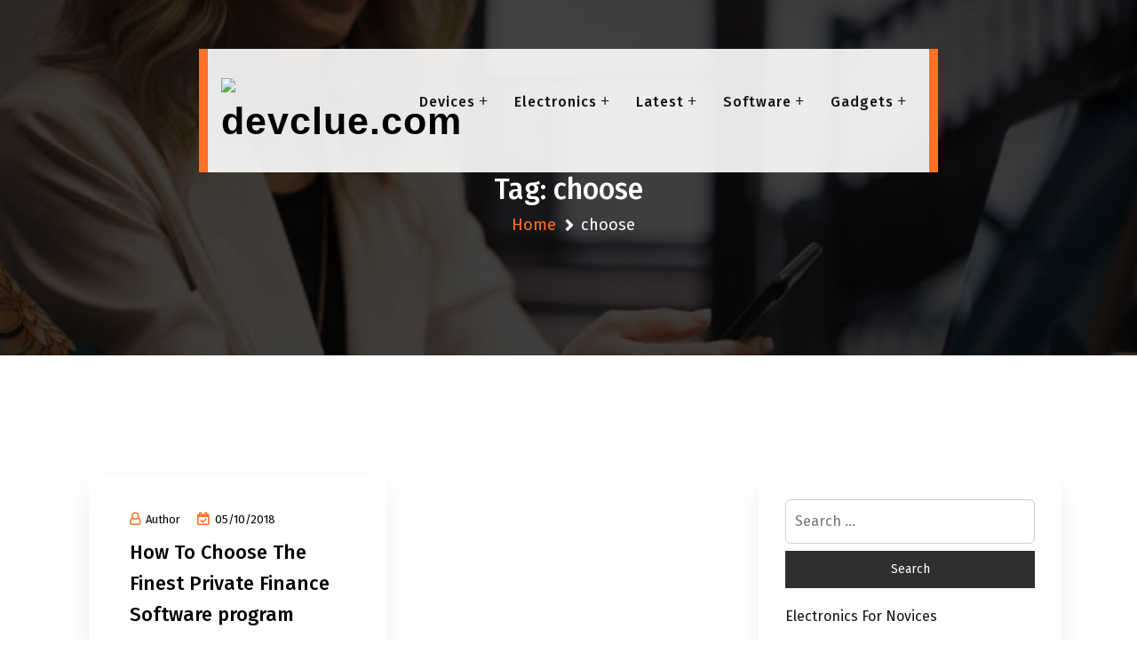

--- FILE ---
content_type: text/html; charset=UTF-8
request_url: https://devclue.com/tag/choose
body_size: 16229
content:
<!doctype html>
<html lang="en-US" >
	<head>
		<meta charset="UTF-8">
		<meta http-equiv="X-UA-Compatible" content="IE=edge">
		<meta name="viewport" content="width=device-width,initial-scale=1,shrink-to-fit=no">
		
	
    <style type="text/css">
                        .tec-breadcrumbs
              {
                background-image:url('https://devclue.com/wp-content/themes/teczilla-digital-agency/resources/images/header-bg.jpg') !important;
              }
        

             
        </style>
        <meta name='robots' content='index, follow, max-image-preview:large, max-snippet:-1, max-video-preview:-1' />

	<!-- This site is optimized with the Yoast SEO plugin v26.7 - https://yoast.com/wordpress/plugins/seo/ -->
	<title>choose Archives - devclue.com</title>
	<link rel="canonical" href="https://devclue.com/tag/choose" />
	<meta property="og:locale" content="en_US" />
	<meta property="og:type" content="article" />
	<meta property="og:title" content="choose Archives - devclue.com" />
	<meta property="og:url" content="https://devclue.com/tag/choose" />
	<meta property="og:site_name" content="devclue.com" />
	<meta name="twitter:card" content="summary_large_image" />
	<script type="application/ld+json" class="yoast-schema-graph">{"@context":"https://schema.org","@graph":[{"@type":"CollectionPage","@id":"https://devclue.com/tag/choose","url":"https://devclue.com/tag/choose","name":"choose Archives - devclue.com","isPartOf":{"@id":"https://devclue.com/#website"},"breadcrumb":{"@id":"https://devclue.com/tag/choose#breadcrumb"},"inLanguage":"en-US"},{"@type":"BreadcrumbList","@id":"https://devclue.com/tag/choose#breadcrumb","itemListElement":[{"@type":"ListItem","position":1,"name":"Home","item":"https://devclue.com/"},{"@type":"ListItem","position":2,"name":"choose"}]},{"@type":"WebSite","@id":"https://devclue.com/#website","url":"https://devclue.com/","name":"devclue.com","description":"Tech Company Template Kits","publisher":{"@id":"https://devclue.com/#organization"},"potentialAction":[{"@type":"SearchAction","target":{"@type":"EntryPoint","urlTemplate":"https://devclue.com/?s={search_term_string}"},"query-input":{"@type":"PropertyValueSpecification","valueRequired":true,"valueName":"search_term_string"}}],"inLanguage":"en-US"},{"@type":"Organization","@id":"https://devclue.com/#organization","name":"devclue.com","url":"https://devclue.com/","logo":{"@type":"ImageObject","inLanguage":"en-US","@id":"https://devclue.com/#/schema/logo/image/","url":"https://devclue.com/wp-content/uploads/2022/04/51.png","contentUrl":"https://devclue.com/wp-content/uploads/2022/04/51.png","width":214,"height":69,"caption":"devclue.com"},"image":{"@id":"https://devclue.com/#/schema/logo/image/"}}]}</script>
	<!-- / Yoast SEO plugin. -->


<link rel='dns-prefetch' href='//fonts.googleapis.com' />
<link rel="alternate" type="application/rss+xml" title="devclue.com &raquo; Feed" href="https://devclue.com/feed" />
<link rel="alternate" type="application/rss+xml" title="devclue.com &raquo; choose Tag Feed" href="https://devclue.com/tag/choose/feed" />
<style id='wp-img-auto-sizes-contain-inline-css' type='text/css'>
img:is([sizes=auto i],[sizes^="auto," i]){contain-intrinsic-size:3000px 1500px}
/*# sourceURL=wp-img-auto-sizes-contain-inline-css */
</style>

<style id='wp-emoji-styles-inline-css' type='text/css'>

	img.wp-smiley, img.emoji {
		display: inline !important;
		border: none !important;
		box-shadow: none !important;
		height: 1em !important;
		width: 1em !important;
		margin: 0 0.07em !important;
		vertical-align: -0.1em !important;
		background: none !important;
		padding: 0 !important;
	}
/*# sourceURL=wp-emoji-styles-inline-css */
</style>
<link rel='stylesheet' id='wp-block-library-css' href='https://devclue.com/wp-includes/css/dist/block-library/style.min.css?ver=6.9' type='text/css' media='all' />
<style id='classic-theme-styles-inline-css' type='text/css'>
/*! This file is auto-generated */
.wp-block-button__link{color:#fff;background-color:#32373c;border-radius:9999px;box-shadow:none;text-decoration:none;padding:calc(.667em + 2px) calc(1.333em + 2px);font-size:1.125em}.wp-block-file__button{background:#32373c;color:#fff;text-decoration:none}
/*# sourceURL=/wp-includes/css/classic-themes.min.css */
</style>
<style id='global-styles-inline-css' type='text/css'>
:root{--wp--preset--aspect-ratio--square: 1;--wp--preset--aspect-ratio--4-3: 4/3;--wp--preset--aspect-ratio--3-4: 3/4;--wp--preset--aspect-ratio--3-2: 3/2;--wp--preset--aspect-ratio--2-3: 2/3;--wp--preset--aspect-ratio--16-9: 16/9;--wp--preset--aspect-ratio--9-16: 9/16;--wp--preset--color--black: #000000;--wp--preset--color--cyan-bluish-gray: #abb8c3;--wp--preset--color--white: #ffffff;--wp--preset--color--pale-pink: #f78da7;--wp--preset--color--vivid-red: #cf2e2e;--wp--preset--color--luminous-vivid-orange: #ff6900;--wp--preset--color--luminous-vivid-amber: #fcb900;--wp--preset--color--light-green-cyan: #7bdcb5;--wp--preset--color--vivid-green-cyan: #00d084;--wp--preset--color--pale-cyan-blue: #8ed1fc;--wp--preset--color--vivid-cyan-blue: #0693e3;--wp--preset--color--vivid-purple: #9b51e0;--wp--preset--gradient--vivid-cyan-blue-to-vivid-purple: linear-gradient(135deg,rgb(6,147,227) 0%,rgb(155,81,224) 100%);--wp--preset--gradient--light-green-cyan-to-vivid-green-cyan: linear-gradient(135deg,rgb(122,220,180) 0%,rgb(0,208,130) 100%);--wp--preset--gradient--luminous-vivid-amber-to-luminous-vivid-orange: linear-gradient(135deg,rgb(252,185,0) 0%,rgb(255,105,0) 100%);--wp--preset--gradient--luminous-vivid-orange-to-vivid-red: linear-gradient(135deg,rgb(255,105,0) 0%,rgb(207,46,46) 100%);--wp--preset--gradient--very-light-gray-to-cyan-bluish-gray: linear-gradient(135deg,rgb(238,238,238) 0%,rgb(169,184,195) 100%);--wp--preset--gradient--cool-to-warm-spectrum: linear-gradient(135deg,rgb(74,234,220) 0%,rgb(151,120,209) 20%,rgb(207,42,186) 40%,rgb(238,44,130) 60%,rgb(251,105,98) 80%,rgb(254,248,76) 100%);--wp--preset--gradient--blush-light-purple: linear-gradient(135deg,rgb(255,206,236) 0%,rgb(152,150,240) 100%);--wp--preset--gradient--blush-bordeaux: linear-gradient(135deg,rgb(254,205,165) 0%,rgb(254,45,45) 50%,rgb(107,0,62) 100%);--wp--preset--gradient--luminous-dusk: linear-gradient(135deg,rgb(255,203,112) 0%,rgb(199,81,192) 50%,rgb(65,88,208) 100%);--wp--preset--gradient--pale-ocean: linear-gradient(135deg,rgb(255,245,203) 0%,rgb(182,227,212) 50%,rgb(51,167,181) 100%);--wp--preset--gradient--electric-grass: linear-gradient(135deg,rgb(202,248,128) 0%,rgb(113,206,126) 100%);--wp--preset--gradient--midnight: linear-gradient(135deg,rgb(2,3,129) 0%,rgb(40,116,252) 100%);--wp--preset--font-size--small: 13px;--wp--preset--font-size--medium: 20px;--wp--preset--font-size--large: 36px;--wp--preset--font-size--x-large: 42px;--wp--preset--spacing--20: 0.44rem;--wp--preset--spacing--30: 0.67rem;--wp--preset--spacing--40: 1rem;--wp--preset--spacing--50: 1.5rem;--wp--preset--spacing--60: 2.25rem;--wp--preset--spacing--70: 3.38rem;--wp--preset--spacing--80: 5.06rem;--wp--preset--shadow--natural: 6px 6px 9px rgba(0, 0, 0, 0.2);--wp--preset--shadow--deep: 12px 12px 50px rgba(0, 0, 0, 0.4);--wp--preset--shadow--sharp: 6px 6px 0px rgba(0, 0, 0, 0.2);--wp--preset--shadow--outlined: 6px 6px 0px -3px rgb(255, 255, 255), 6px 6px rgb(0, 0, 0);--wp--preset--shadow--crisp: 6px 6px 0px rgb(0, 0, 0);}:where(.is-layout-flex){gap: 0.5em;}:where(.is-layout-grid){gap: 0.5em;}body .is-layout-flex{display: flex;}.is-layout-flex{flex-wrap: wrap;align-items: center;}.is-layout-flex > :is(*, div){margin: 0;}body .is-layout-grid{display: grid;}.is-layout-grid > :is(*, div){margin: 0;}:where(.wp-block-columns.is-layout-flex){gap: 2em;}:where(.wp-block-columns.is-layout-grid){gap: 2em;}:where(.wp-block-post-template.is-layout-flex){gap: 1.25em;}:where(.wp-block-post-template.is-layout-grid){gap: 1.25em;}.has-black-color{color: var(--wp--preset--color--black) !important;}.has-cyan-bluish-gray-color{color: var(--wp--preset--color--cyan-bluish-gray) !important;}.has-white-color{color: var(--wp--preset--color--white) !important;}.has-pale-pink-color{color: var(--wp--preset--color--pale-pink) !important;}.has-vivid-red-color{color: var(--wp--preset--color--vivid-red) !important;}.has-luminous-vivid-orange-color{color: var(--wp--preset--color--luminous-vivid-orange) !important;}.has-luminous-vivid-amber-color{color: var(--wp--preset--color--luminous-vivid-amber) !important;}.has-light-green-cyan-color{color: var(--wp--preset--color--light-green-cyan) !important;}.has-vivid-green-cyan-color{color: var(--wp--preset--color--vivid-green-cyan) !important;}.has-pale-cyan-blue-color{color: var(--wp--preset--color--pale-cyan-blue) !important;}.has-vivid-cyan-blue-color{color: var(--wp--preset--color--vivid-cyan-blue) !important;}.has-vivid-purple-color{color: var(--wp--preset--color--vivid-purple) !important;}.has-black-background-color{background-color: var(--wp--preset--color--black) !important;}.has-cyan-bluish-gray-background-color{background-color: var(--wp--preset--color--cyan-bluish-gray) !important;}.has-white-background-color{background-color: var(--wp--preset--color--white) !important;}.has-pale-pink-background-color{background-color: var(--wp--preset--color--pale-pink) !important;}.has-vivid-red-background-color{background-color: var(--wp--preset--color--vivid-red) !important;}.has-luminous-vivid-orange-background-color{background-color: var(--wp--preset--color--luminous-vivid-orange) !important;}.has-luminous-vivid-amber-background-color{background-color: var(--wp--preset--color--luminous-vivid-amber) !important;}.has-light-green-cyan-background-color{background-color: var(--wp--preset--color--light-green-cyan) !important;}.has-vivid-green-cyan-background-color{background-color: var(--wp--preset--color--vivid-green-cyan) !important;}.has-pale-cyan-blue-background-color{background-color: var(--wp--preset--color--pale-cyan-blue) !important;}.has-vivid-cyan-blue-background-color{background-color: var(--wp--preset--color--vivid-cyan-blue) !important;}.has-vivid-purple-background-color{background-color: var(--wp--preset--color--vivid-purple) !important;}.has-black-border-color{border-color: var(--wp--preset--color--black) !important;}.has-cyan-bluish-gray-border-color{border-color: var(--wp--preset--color--cyan-bluish-gray) !important;}.has-white-border-color{border-color: var(--wp--preset--color--white) !important;}.has-pale-pink-border-color{border-color: var(--wp--preset--color--pale-pink) !important;}.has-vivid-red-border-color{border-color: var(--wp--preset--color--vivid-red) !important;}.has-luminous-vivid-orange-border-color{border-color: var(--wp--preset--color--luminous-vivid-orange) !important;}.has-luminous-vivid-amber-border-color{border-color: var(--wp--preset--color--luminous-vivid-amber) !important;}.has-light-green-cyan-border-color{border-color: var(--wp--preset--color--light-green-cyan) !important;}.has-vivid-green-cyan-border-color{border-color: var(--wp--preset--color--vivid-green-cyan) !important;}.has-pale-cyan-blue-border-color{border-color: var(--wp--preset--color--pale-cyan-blue) !important;}.has-vivid-cyan-blue-border-color{border-color: var(--wp--preset--color--vivid-cyan-blue) !important;}.has-vivid-purple-border-color{border-color: var(--wp--preset--color--vivid-purple) !important;}.has-vivid-cyan-blue-to-vivid-purple-gradient-background{background: var(--wp--preset--gradient--vivid-cyan-blue-to-vivid-purple) !important;}.has-light-green-cyan-to-vivid-green-cyan-gradient-background{background: var(--wp--preset--gradient--light-green-cyan-to-vivid-green-cyan) !important;}.has-luminous-vivid-amber-to-luminous-vivid-orange-gradient-background{background: var(--wp--preset--gradient--luminous-vivid-amber-to-luminous-vivid-orange) !important;}.has-luminous-vivid-orange-to-vivid-red-gradient-background{background: var(--wp--preset--gradient--luminous-vivid-orange-to-vivid-red) !important;}.has-very-light-gray-to-cyan-bluish-gray-gradient-background{background: var(--wp--preset--gradient--very-light-gray-to-cyan-bluish-gray) !important;}.has-cool-to-warm-spectrum-gradient-background{background: var(--wp--preset--gradient--cool-to-warm-spectrum) !important;}.has-blush-light-purple-gradient-background{background: var(--wp--preset--gradient--blush-light-purple) !important;}.has-blush-bordeaux-gradient-background{background: var(--wp--preset--gradient--blush-bordeaux) !important;}.has-luminous-dusk-gradient-background{background: var(--wp--preset--gradient--luminous-dusk) !important;}.has-pale-ocean-gradient-background{background: var(--wp--preset--gradient--pale-ocean) !important;}.has-electric-grass-gradient-background{background: var(--wp--preset--gradient--electric-grass) !important;}.has-midnight-gradient-background{background: var(--wp--preset--gradient--midnight) !important;}.has-small-font-size{font-size: var(--wp--preset--font-size--small) !important;}.has-medium-font-size{font-size: var(--wp--preset--font-size--medium) !important;}.has-large-font-size{font-size: var(--wp--preset--font-size--large) !important;}.has-x-large-font-size{font-size: var(--wp--preset--font-size--x-large) !important;}
:where(.wp-block-post-template.is-layout-flex){gap: 1.25em;}:where(.wp-block-post-template.is-layout-grid){gap: 1.25em;}
:where(.wp-block-term-template.is-layout-flex){gap: 1.25em;}:where(.wp-block-term-template.is-layout-grid){gap: 1.25em;}
:where(.wp-block-columns.is-layout-flex){gap: 2em;}:where(.wp-block-columns.is-layout-grid){gap: 2em;}
:root :where(.wp-block-pullquote){font-size: 1.5em;line-height: 1.6;}
/*# sourceURL=global-styles-inline-css */
</style>
<link rel='stylesheet' id='teczilla-font-css' href='https://fonts.googleapis.com/css2?family=Fira+Sans%3Awght%40100%3B200%3B300%3B400%3B500%3B600%3B700%3B800%3B900&#038;display=swap&#038;ver=6.9' type='text/css' media='all' />
<link rel='stylesheet' id='animate-css' href='https://devclue.com/wp-content/themes/teczilla/assets/css/animate.css?ver=6.9' type='text/css' media='all' />
<link rel='stylesheet' id='teczilla-digital-agency-parent-style-css' href='https://devclue.com/wp-content/themes/teczilla/style.css?ver=6.9' type='text/css' media='all' />
<link rel='stylesheet' id='bootstrap-min-css' href='https://devclue.com/wp-content/themes/teczilla/assets/css/bootstrap.css?ver=6.9' type='text/css' media='all' />
<link rel='stylesheet' id='aoff-canvas-css' href='https://devclue.com/wp-content/themes/teczilla/assets/css/off-canvas.css?ver=6.9' type='text/css' media='all' />
<link rel='stylesheet' id='owl-carousel-css' href='https://devclue.com/wp-content/themes/teczilla/assets/css/owl.carousel.css?ver=6.9' type='text/css' media='all' />
<link rel='stylesheet' id='responsive-css' href='https://devclue.com/wp-content/themes/teczilla/assets/css/responsive.css?ver=6.9' type='text/css' media='all' />
<link rel='stylesheet' id='teczilla-main-css' href='https://devclue.com/wp-content/themes/teczilla/assets/css/teczilla-main.css?ver=6.9' type='text/css' media='all' />
<link rel='stylesheet' id='teczilla-digital-agency-css' href='https://devclue.com/wp-content/themes/teczilla-digital-agency/resources/digital-agency.css?ver=6.9' type='text/css' media='all' />
<link rel='stylesheet' id='google-fonts-css' href='//fonts.googleapis.com/css?family=ABeeZee%7CAbel%7CAbril+Fatface%7CAclonica%7CAcme%7CActor%7CAdamina%7CAdvent+Pro%7CAguafina+Script%7CAkronim%7CAladin%7CAldrich%7CAlef%7CAlegreya%7CAlegreya+SC%7CAlegreya+Sans%7CAlegreya+Sans+SC%7CAlex+Brush%7CAlfa+Slab+One%7CAlice%7CAlike%7CAlike+Angular%7CAllan%7CAllerta%7CAllerta+Stencil%7CAllura%7CAlmendra%7CAlmendra+Display%7CAlmendra+SC%7CAmarante%7CAmaranth%7CAmatic+SC%7CAmatica+SC%7CAmethysta%7CAmiko%7CAmiri%7CAmita%7CAnaheim%7CAndada%7CAndika%7CAngkor%7CAnnie+Use+Your+Telescope%7CAnonymous+Pro%7CAntic%7CAntic+Didone%7CAntic+Slab%7CAnton%7CArapey%7CArbutus%7CArbutus+Slab%7CArchitects+Daughter%7CArchivo+Black%7CArchivo+Narrow%7CAref+Ruqaa%7CArima+Madurai%7CArimo%7CArizonia%7CArmata%7CArtifika%7CArvo%7CArya%7CAsap%7CAsar%7CAsset%7CAssistant%7CAstloch%7CAsul%7CAthiti%7CAtma%7CAtomic+Age%7CAubrey%7CAudiowide%7CAutour+One%7CAverage%7CAverage+Sans%7CAveria+Gruesa+Libre%7CAveria+Libre%7CAveria+Sans+Libre%7CAveria+Serif+Libre%7CBad+Script%7CBaloo%7CBaloo+Bhai%7CBaloo+Da%7CBaloo+Thambi%7CBalthazar%7CBangers%7CBasic%7CBattambang%7CBaumans%7CBayon%7CBelgrano%7CBelleza%7CBenchNine%7CBentham%7CBerkshire+Swash%7CBevan%7CBigelow+Rules%7CBigshot+One%7CBilbo%7CBilbo+Swash+Caps%7CBioRhyme%7CBioRhyme+Expanded%7CBiryani%7CBitter%7CBlack+Ops+One%7CBokor%7CBonbon%7CBoogaloo%7CBowlby+One%7CBowlby+One+SC%7CBrawler%7CBree+Serif%7CBubblegum+Sans%7CBubbler+One%7CBuda%7CBuenard%7CBungee%7CBungee+Hairline%7CBungee+Inline%7CBungee+Outline%7CBungee+Shade%7CButcherman%7CButterfly+Kids%7CCabin%7CCabin+Condensed%7CCabin+Sketch%7CCaesar+Dressing%7CCagliostro%7CCairo%7CCalligraffitti%7CCambay%7CCambo%7CCandal%7CCantarell%7CCantata+One%7CCantora+One%7CCapriola%7CCardo%7CCarme%7CCarrois+Gothic%7CCarrois+Gothic+SC%7CCarter+One%7CCatamaran%7CCaudex%7CCaveat%7CCaveat+Brush%7CCedarville+Cursive%7CCeviche+One%7CChanga%7CChanga+One%7CChango%7CChathura%7CChau+Philomene+One%7CChela+One%7CChelsea+Market%7CChenla%7CCherry+Cream+Soda%7CCherry+Swash%7CChewy%7CChicle%7CChivo%7CChonburi%7CCinzel%7CCinzel+Decorative%7CClicker+Script%7CCoda%7CCoda+Caption%7CCodystar%7CCoiny%7CCombo%7CComfortaa%7CComing+Soon%7CConcert+One%7CCondiment%7CContent%7CContrail+One%7CConvergence%7CCookie%7CCopse%7CCorben%7CCormorant%7CCormorant+Garamond%7CCormorant+Infant%7CCormorant+SC%7CCormorant+Unicase%7CCormorant+Upright%7CCourgette%7CCousine%7CCoustard%7CCovered+By+Your+Grace%7CCrafty+Girls%7CCreepster%7CCrete+Round%7CCrimson+Text%7CCroissant+One%7CCrushed%7CCuprum%7CCutive%7CCutive+Mono%7CDamion%7CDancing+Script%7CDangrek%7CDavid+Libre%7CDawning+of+a+New+Day%7CDays+One%7CDekko%7CDelius%7CDelius+Swash+Caps%7CDelius+Unicase%7CDella+Respira%7CDenk+One%7CDevonshire%7CDhurjati%7CDidact+Gothic%7CDiplomata%7CDiplomata+SC%7CDomine%7CDonegal+One%7CDoppio+One%7CDorsa%7CDosis%7CDr+Sugiyama%7CDroid+Sans%7CDroid+Sans+Mono%7CDroid+Serif%7CDuru+Sans%7CDynalight%7CEB+Garamond%7CEagle+Lake%7CEater%7CEconomica%7CEczar%7CEk+Mukta%7CEl+Messiri%7CElectrolize%7CElsie%7CElsie+Swash+Caps%7CEmblema+One%7CEmilys+Candy%7CEngagement%7CEnglebert%7CEnriqueta%7CErica+One%7CEsteban%7CEuphoria+Script%7CEwert%7CExo%7CExo+2%7CExpletus+Sans%7CFanwood+Text%7CFarsan%7CFascinate%7CFascinate+Inline%7CFaster+One%7CFasthand%7CFauna+One%7CFederant%7CFedero%7CFelipa%7CFenix%7CFinger+Paint%7CFira+Mono%7CFira+Sans%7CFjalla+One%7CFjord+One%7CFlamenco%7CFlavors%7CFondamento%7CFontdiner+Swanky%7CForum%7CFrancois+One%7CFrank+Ruhl+Libre%7CFreckle+Face%7CFredericka+the+Great%7CFredoka+One%7CFreehand%7CFresca%7CFrijole%7CFruktur%7CFugaz+One%7CGFS+Didot%7CGFS+Neohellenic%7CGabriela%7CGafata%7CGalada%7CGaldeano%7CGalindo%7CGentium+Basic%7CGentium+Book+Basic%7CGeo%7CGeostar%7CGeostar+Fill%7CGermania+One%7CGidugu%7CGilda+Display%7CGive+You+Glory%7CGlass+Antiqua%7CGlegoo%7CGloria+Hallelujah%7CGoblin+One%7CGochi+Hand%7CGorditas%7CGoudy+Bookletter+1911%7CGraduate%7CGrand+Hotel%7CGravitas+One%7CGreat+Vibes%7CGriffy%7CGruppo%7CGudea%7CGurajada%7CHabibi%7CHalant%7CHammersmith+One%7CHanalei%7CHanalei+Fill%7CHandlee%7CHanuman%7CHappy+Monkey%7CHarmattan%7CHeadland+One%7CHeebo%7CHenny+Penny%7CHerr+Von+Muellerhoff%7CHind%7CHind+Guntur%7CHind+Madurai%7CHind+Siliguri%7CHind+Vadodara%7CHoltwood+One+SC%7CHomemade+Apple%7CHomenaje%7CIM+Fell+DW+Pica%7CIM+Fell+DW+Pica+SC%7CIM+Fell+Double+Pica%7CIM+Fell+Double+Pica+SC%7CIM+Fell+English%7CIM+Fell+English+SC%7CIM+Fell+French+Canon%7CIM+Fell+French+Canon+SC%7CIM+Fell+Great+Primer%7CIM+Fell+Great+Primer+SC%7CIceberg%7CIceland%7CImprima%7CInconsolata%7CInder%7CIndie+Flower%7CInika%7CInknut+Antiqua%7CIrish+Grover%7CIstok+Web%7CItaliana%7CItalianno%7CItim%7CJacques+Francois%7CJacques+Francois+Shadow%7CJaldi%7CJim+Nightshade%7CJockey+One%7CJolly+Lodger%7CJomhuria%7CJosefin+Sans%7CJosefin+Slab%7CJoti+One%7CJudson%7CJulee%7CJulius+Sans+One%7CJunge%7CJura%7CJust+Another+Hand%7CJust+Me+Again+Down+Here%7CKadwa%7CKalam%7CKameron%7CKanit%7CKantumruy%7CKarla%7CKarma%7CKatibeh%7CKaushan+Script%7CKavivanar%7CKavoon%7CKdam+Thmor%7CKeania+One%7CKelly+Slab%7CKenia%7CKhand%7CKhmer%7CKhula%7CKite+One%7CKnewave%7CKotta+One%7CKoulen%7CKranky%7CKreon%7CKristi%7CKrona+One%7CKumar+One%7CKumar+One+Outline%7CKurale%7CLa+Belle+Aurore%7CLaila%7CLakki+Reddy%7CLalezar%7CLancelot%7CLateef%7CLato%7CLeague+Script%7CLeckerli+One%7CLedger%7CLekton%7CLemon%7CLemonada%7CLibre+Baskerville%7CLibre+Franklin%7CLife+Savers%7CLilita+One%7CLily+Script+One%7CLimelight%7CLinden+Hill%7CLobster%7CLobster+Two%7CLondrina+Outline%7CLondrina+Shadow%7CLondrina+Sketch%7CLondrina+Solid%7CLora%7CLove+Ya+Like+A+Sister%7CLoved+by+the+King%7CLovers+Quarrel%7CLuckiest+Guy%7CLusitana%7CLustria%7CMacondo%7CMacondo+Swash+Caps%7CMada%7CMagra%7CMaiden+Orange%7CMaitree%7CMako%7CMallanna%7CMandali%7CMarcellus%7CMarcellus+SC%7CMarck+Script%7CMargarine%7CMarko+One%7CMarmelad%7CMartel%7CMartel+Sans%7CMarvel%7CMate%7CMate+SC%7CMaven+Pro%7CMcLaren%7CMeddon%7CMedievalSharp%7CMedula+One%7CMeera+Inimai%7CMegrim%7CMeie+Script%7CMerienda%7CMerienda+One%7CMerriweather%7CMerriweather+Sans%7CMetal%7CMetal+Mania%7CMetamorphous%7CMetrophobic%7CMichroma%7CMilonga%7CMiltonian%7CMiltonian+Tattoo%7CMiniver%7CMiriam+Libre%7CMirza%7CMiss+Fajardose%7CMitr%7CModak%7CModern+Antiqua%7CMogra%7CMolengo%7CMolle%7CMonda%7CMonofett%7CMonoton%7CMonsieur+La+Doulaise%7CMontaga%7CMontez%7CMontserrat%7CMontserrat+Alternates%7CMontserrat+Subrayada%7CMoul%7CMoulpali%7CMountains+of+Christmas%7CMouse+Memoirs%7CMr+Bedfort%7CMr+Dafoe%7CMr+De+Haviland%7CMrs+Saint+Delafield%7CMrs+Sheppards%7CMukta+Vaani%7CMuli%7CMystery+Quest%7CNTR%7CNeucha%7CNeuton%7CNew+Rocker%7CNews+Cycle%7CNiconne%7CNixie+One%7CNobile%7CNokora%7CNorican%7CNosifer%7CNothing+You+Could+Do%7CNoticia+Text%7CNoto+Sans%7CNoto+Serif%7CNova+Cut%7CNova+Flat%7CNova+Mono%7CNova+Oval%7CNova+Round%7CNova+Script%7CNova+Slim%7CNova+Square%7CNumans%7CNunito%7COdor+Mean+Chey%7COffside%7COld+Standard+TT%7COldenburg%7COleo+Script%7COleo+Script+Swash+Caps%7COpen+Sans%7COpen+Sans+Condensed%7COranienbaum%7COrbitron%7COregano%7COrienta%7COriginal+Surfer%7COswald%7COver+the+Rainbow%7COverlock%7COverlock+SC%7COvo%7COxygen%7COxygen+Mono%7CPT+Mono%7CPT+Sans%7CPT+Sans+Caption%7CPT+Sans+Narrow%7CPT+Serif%7CPT+Serif+Caption%7CPacifico%7CPalanquin%7CPalanquin+Dark%7CPaprika%7CParisienne%7CPassero+One%7CPassion+One%7CPathway+Gothic+One%7CPatrick+Hand%7CPatrick+Hand+SC%7CPattaya%7CPatua+One%7CPavanam%7CPaytone+One%7CPeddana%7CPeralta%7CPermanent+Marker%7CPetit+Formal+Script%7CPetrona%7CPhilosopher%7CPiedra%7CPinyon+Script%7CPirata+One%7CPlaster%7CPlay%7CPlayball%7CPlayfair+Display%7CPlayfair+Display+SC%7CPodkova%7CPoiret+One%7CPoller+One%7CPoly%7CPompiere%7CPontano+Sans%7CPoppins%7CPort+Lligat+Sans%7CPort+Lligat+Slab%7CPragati+Narrow%7CPrata%7CPreahvihear%7CPress+Start+2P%7CPridi%7CPrincess+Sofia%7CProciono%7CPrompt%7CProsto+One%7CProza+Libre%7CPuritan%7CPurple+Purse%7CQuando%7CQuantico%7CQuattrocento%7CQuattrocento+Sans%7CQuestrial%7CQuicksand%7CQuintessential%7CQwigley%7CRacing+Sans+One%7CRadley%7CRajdhani%7CRakkas%7CRaleway%7CRaleway+Dots%7CRamabhadra%7CRamaraja%7CRambla%7CRammetto+One%7CRanchers%7CRancho%7CRanga%7CRasa%7CRationale%7CRavi+Prakash%7CRedressed%7CReem+Kufi%7CReenie+Beanie%7CRevalia%7CRhodium+Libre%7CRibeye%7CRibeye+Marrow%7CRighteous%7CRisque%7CRoboto%7CRoboto+Condensed%7CRoboto+Mono%7CRoboto+Slab%7CRochester%7CRock+Salt%7CRokkitt%7CRomanesco%7CRopa+Sans%7CRosario%7CRosarivo%7CRouge+Script%7CRozha+One%7CRubik%7CRubik+Mono+One%7CRubik+One%7CRuda%7CRufina%7CRuge+Boogie%7CRuluko%7CRum+Raisin%7CRuslan+Display%7CRusso+One%7CRuthie%7CRye%7CSacramento%7CSahitya%7CSail%7CSalsa%7CSanchez%7CSancreek%7CSansita+One%7CSarala%7CSarina%7CSarpanch%7CSatisfy%7CScada%7CScheherazade%7CSchoolbell%7CScope+One%7CSeaweed+Script%7CSecular+One%7CSevillana%7CSeymour+One%7CShadows+Into+Light%7CShadows+Into+Light+Two%7CShanti%7CShare%7CShare+Tech%7CShare+Tech+Mono%7CShojumaru%7CShort+Stack%7CShrikhand%7CSiemreap%7CSigmar+One%7CSignika%7CSignika+Negative%7CSimonetta%7CSintony%7CSirin+Stencil%7CSix+Caps%7CSkranji%7CSlabo+13px%7CSlabo+27px%7CSlackey%7CSmokum%7CSmythe%7CSniglet%7CSnippet%7CSnowburst+One%7CSofadi+One%7CSofia%7CSonsie+One%7CSorts+Mill+Goudy%7CSource+Code+Pro%7CSource+Sans+Pro%7CSource+Serif+Pro%7CSpace+Mono%7CSpecial+Elite%7CSpicy+Rice%7CSpinnaker%7CSpirax%7CSquada+One%7CSree+Krushnadevaraya%7CSriracha%7CStalemate%7CStalinist+One%7CStardos+Stencil%7CStint+Ultra+Condensed%7CStint+Ultra+Expanded%7CStoke%7CStrait%7CSue+Ellen+Francisco%7CSuez+One%7CSumana%7CSunshiney%7CSupermercado+One%7CSura%7CSuranna%7CSuravaram%7CSuwannaphum%7CSwanky+and+Moo+Moo%7CSyncopate%7CTangerine%7CTaprom%7CTauri%7CTaviraj%7CTeko%7CTelex%7CTenali+Ramakrishna%7CTenor+Sans%7CText+Me+One%7CThe+Girl+Next+Door%7CTienne%7CTillana%7CTimmana%7CTinos%7CTitan+One%7CTitillium+Web%7CTrade+Winds%7CTrirong%7CTrocchi%7CTrochut%7CTrykker%7CTulpen+One%7CUbuntu%7CUbuntu+Condensed%7CUbuntu+Mono%7CUltra%7CUncial+Antiqua%7CUnderdog%7CUnica+One%7CUnifrakturCook%7CUnifrakturMaguntia%7CUnkempt%7CUnlock%7CUnna%7CVT323%7CVampiro+One%7CVarela%7CVarela+Round%7CVast+Shadow%7CVesper+Libre%7CVibur%7CVidaloka%7CViga%7CVoces%7CVolkhov%7CVollkorn%7CVoltaire%7CWaiting+for+the+Sunrise%7CWallpoet%7CWalter+Turncoat%7CWarnes%7CWellfleet%7CWendy+One%7CWire+One%7CWork+Sans%7CYanone+Kaffeesatz%7CYantramanav%7CYatra+One%7CYellowtail%7CYeseva+One%7CYesteryear%7CYrsa%7CZeyada&#038;subset=latin%2Clatin-ext' type='text/css' media='all' />
<link rel='stylesheet' id='teczilla-style-css' href='https://devclue.com/wp-content/themes/teczilla-digital-agency/style.css?ver=6.9' type='text/css' media='all' />
<style id='teczilla-style-inline-css' type='text/css'>
.tec-footer{background-color: #1b1b1b;}.tec-footer .footer-content .widget-title{color: #fff;}.tec-footer a,.tec-footer.widget_categories li,.tec-footer.widget_meta li a,.tec-footer.widget_calendar td,.tec-footer.widget_nav_menu div li a, .tec-footer.widget_pages li a,.tec-footer .recentcomments,.tec-footer .recentcomments a,.tec-footer .textwidget p,.footer-widget.widget_nav_menu ul li a,.footer-widget.widget_nav_menu .current_page_item a,.footer-widget .wp-block-latest-comments__comment-excerpt p,.footer-widget .wp-block-latest-comments__comment-date,.footer-widget .widget_tag_cloud .wp-block-tag-cloud a{color: #fff;}.full-width-header .tec-header .menu-area{background-color: #fff !important;}.current_page_item{background-color: #ff4a17;}.current_page_item > a,.nav-menu>.menu-item>a:hover, .nav-menu>.page_item>a:hover{color: #fff !important;}.menu>.menu-item>a,.menu .page_item a{color: #131313;}.avadanta-navigate .nav-menu>.menu-item>a:hover,
                              .avadanta-navigate .nav-menu>.page_item>a:hover                              {background: #ff4a17;}.tec-breadcrumbs .inner-title h2{color: #fff;}.tec-breadcrumbs:before{background: #000;}.full-width-header .toolbar-area,.home-slider .container .slider-caption:after, .carousel-control-next-icon:before, .carousel-control-prev-icon:before,.sec-title .sub-title.primary:after,.readon,.tec-services.style2 .service-wrap .image-part i,.bg21,.tec-portfolio.style3 .portfolio-item .content-part .middle .categories a,.tec-carousel.dot-style1 .owl-dots .owl-dot,.tec-team.inner .team-item .text-bottom .team-social ul li,#scrollUp i,#scrollUp i:hover,.tec-footer .footer-content .widget-title:before,.comment-respond .form-submit input,
       .widget_tag_cloud .tagcloud a:hover,.main-header-area .main-menu-area nav ul li ul > li:hover, .main-header-area .main-menu-area nav ul li ul > li .active,.sidebar-grid .sidebar-title .title:after,.sidebar-grid ul::before,
       .main-slider-three .owl-carousel .owl-nav .owl-next:hover,.comment-respond .form-submit input:hover,.widget_tag_cloud .tagcloud a:hover,.srvc .bg-darker,.project-area.project-call,.header-search .input-search:focus,.sub-modals,.dialog-content #save-dialog,.error-content .btn,.widget_tag_cloud .wp-block-tag-cloud a
       {background-color: #ff4a17;}.nav-links .page-numbers,.social li
       {
        background-color: #ff4a17;
        border: 1px solid #ff4a17}blockquote
       {
        border-left: 5px solid #ff4a17}.comment-respond .form-submit input{border-color: #ff4a17;}
       .sec-title .sub-title.primary,.tec-testimonial.style1 .testi-item .content-part .icon-part i,
       .tec-blog.style1 .blog-wrap .content-part .blog-meta .user-data i,.tec-blog.style1 .blog-wrap .content-part .blog-meta .date i,.tec-blog.inner .blog-wrap .content-part .blog-meta li i,.sidebar-widget.widget_archive li:before, .sidebar-widget.widget_categories li:before, .sidebar-widget.widget_meta li:before,.trail-begin a,.breadcrumb-item a,.blog-wrap a{
                     color: #ff4a17!important; ;
                }.main-navigation ul li:hover > ul, .main-navigation ul li.focus > ul
       {
        background-color: #ff4a17}.main-navigation ul ul a
       {
        color: #fff !important}.btn-read-more-fill{border-bottom: 1px solid #ff4a17 !important;} .nav-links .page-numbers:hover{background-color:  #fff;
                     border-bottom: 1px solid #ff4a17 !important;
                     color:#ff4a17 !important;}.contact-banner-area .color-theme, .projects-2-featured-area .featuredContainer .featured-box:hover .overlay,.sidebar-title:before{background-color: #ff4a17;opacity:0.8;}.bg-primary,.slick-dots li.slick-active,.post-full .post-date,.preloader.preloader-dalas:before,
.preloader.preloader-dalas:after,.back-to-top{background-color: #ff4a17 !important;}.tec-breadcrumbs:before{opacity: 0.75;}.tc-light.footer-s1::after{opacity: 0.0;}.tec-breadcrumbs{height: 300px;}
.tec-footer{background-color: #1b1b1b;}.tec-footer .footer-content .widget-title,.footer-widget.widget_block h2{color: #fff;}.tec-footer a,.tec-footer.widget_categories li,.tec-footer.widget_meta li a,.tec-footer.widget_calendar td,.tec-footer.widget_nav_menu div li a, .tec-footer.widget_pages li a,.tec-footer .recentcomments,.tec-footer .recentcomments a,.tec-footer .textwidget p,.readon.banner-style:hover,.footer-widget.widget_block p{color: #fff;}.tec-breadcrumbs .inner-title h2{color: #fff;}.tec-breadcrumbs:before{background: #000;}.full-width-header .toolbar-area,.home-slider .container .slider-caption:after,.sec-title .sub-title.primary:after,.readon,.tec-services.style2 .service-wrap .image-part i,.bg21,.tec-portfolio.style3 .portfolio-item .content-part .middle .categories a,.tec-carousel.dot-style1 .owl-dots .owl-dot,.tec-team.inner .team-item .text-bottom .team-social ul li,#scrollUp i,#scrollUp i:hover,.tec-footer .footer-content .widget-title:before,.comment-respond .form-submit input,
       .widget_tag_cloud .tagcloud a:hover,.main-header-area .main-menu-area nav ul li ul > li:hover, .main-header-area .main-menu-area nav ul li ul > li .active,.sidebar-grid .sidebar-title .title:after,.sidebar-grid ul::before,
       .main-slider-three .owl-carousel .owl-nav .owl-next:hover,.comment-respond .form-submit input:hover,.widget_tag_cloud .tagcloud a:hover,.srvc .bg-darker,.project-area.project-call,.header-search .input-search:focus,.sub-modals,.dialog-content #save-dialog,.error-content .btn,.readon:hover,.main-navigation ul li:hover > ul, .main-navigation ul li.focus > ul,.full-width-header .toolbar-area .toolbar-sl-share ul li a,::selection,.tec-footer .footer-bottom,.error-44,.home-slider .container .slider-caption .slider-bottom .slider-btn
       {background-color: #FF7029;}.nav-links .page-numbers,.social li
       {
        background-color: #FF7029;
        border: 1px solid #FF7029}blockquote
       {
        border-left: 5px solid #FF7029}.comment-respond .form-submit input{border-color: #FF7029;}
       .sec-title .sub-title.primary,.tec-testimonial.style1 .testi-item .content-part .icon-part i,
       .tec-blog.style1 .blog-wrap .content-part .blog-meta .user-data i,.tec-blog.style1 .blog-wrap .content-part .blog-meta .date i,.tec-blog.inner .blog-wrap .content-part .blog-meta li i,.sidebar-widget.widget_archive li:before, .sidebar-widget.widget_categories li:before, .sidebar-widget.widget_meta li:before,.trail-begin a,.breadcrumb-item a,.full-width-header .toolbar-area .toolbar-contact ul li i,.widget_tag_cloud .wp-block-tag-cloud a{
                     color: #FF7029!important; ;
                }.btn-read-more-fill{border-bottom: 1px solid #FF7029 !important;} .nav-links .page-numbers:hover{background-color:  #fff;
                     border-bottom: 1px solid #FF7029 !important;
                     color:#FF7029 !important;}.contact-banner-area .color-theme, .projects-2-featured-area .featuredContainer .featured-box:hover .overlay,.sidebar-title:before{background-color: #FF7029;opacity:0.8;}.bg-primary,.slick-dots li.slick-active,.post-full .post-date,.preloader.preloader-dalas:before,
.preloader.preloader-dalas:after,.back-to-top{background-color: #FF7029 !important;}.blog-wrap a{color: #000 !important;}.tec-breadcrumbs:before{opacity: 0.75;}.tc-light.footer-s1::after{opacity: 0.0;}.tec-breadcrumbs{height: 400px;}
/*# sourceURL=teczilla-style-inline-css */
</style>
<link rel='stylesheet' id='magnific-popup-css' href='https://devclue.com/wp-content/themes/teczilla/assets/css/magnific-popup.css?ver=6.9' type='text/css' media='all' />
<link rel='stylesheet' id='font-awesome-css' href='https://devclue.com/wp-content/plugins/elementor/assets/lib/font-awesome/css/font-awesome.min.css?ver=4.7.0' type='text/css' media='all' />
<link rel='stylesheet' id='wp-add-custom-css-css' href='https://devclue.com?display_custom_css=css&#038;ver=6.9' type='text/css' media='all' />
<script type="text/javascript" src="https://devclue.com/wp-includes/js/jquery/jquery.min.js?ver=3.7.1" id="jquery-core-js"></script>
<script type="text/javascript" src="https://devclue.com/wp-includes/js/jquery/jquery-migrate.min.js?ver=3.4.1" id="jquery-migrate-js"></script>
<link rel="https://api.w.org/" href="https://devclue.com/wp-json/" /><link rel="alternate" title="JSON" type="application/json" href="https://devclue.com/wp-json/wp/v2/tags/380" /><link rel="EditURI" type="application/rsd+xml" title="RSD" href="https://devclue.com/xmlrpc.php?rsd" />
<meta name="generator" content="WordPress 6.9" />
<meta name="generator" content="Elementor 3.34.1; features: additional_custom_breakpoints; settings: css_print_method-external, google_font-enabled, font_display-swap">
			<style>
				.e-con.e-parent:nth-of-type(n+4):not(.e-lazyloaded):not(.e-no-lazyload),
				.e-con.e-parent:nth-of-type(n+4):not(.e-lazyloaded):not(.e-no-lazyload) * {
					background-image: none !important;
				}
				@media screen and (max-height: 1024px) {
					.e-con.e-parent:nth-of-type(n+3):not(.e-lazyloaded):not(.e-no-lazyload),
					.e-con.e-parent:nth-of-type(n+3):not(.e-lazyloaded):not(.e-no-lazyload) * {
						background-image: none !important;
					}
				}
				@media screen and (max-height: 640px) {
					.e-con.e-parent:nth-of-type(n+2):not(.e-lazyloaded):not(.e-no-lazyload),
					.e-con.e-parent:nth-of-type(n+2):not(.e-lazyloaded):not(.e-no-lazyload) * {
						background-image: none !important;
					}
				}
			</style>
			        <style type="text/css">
                    </style>
        <link rel="icon" href="https://devclue.com/wp-content/uploads/2022/04/cropped-34-32x32.png" sizes="32x32" />
<link rel="icon" href="https://devclue.com/wp-content/uploads/2022/04/cropped-34-192x192.png" sizes="192x192" />
<link rel="apple-touch-icon" href="https://devclue.com/wp-content/uploads/2022/04/cropped-34-180x180.png" />
<meta name="msapplication-TileImage" content="https://devclue.com/wp-content/uploads/2022/04/cropped-34-270x270.png" />
	
	</head>
	<body class="archive tag tag-choose tag-380 wp-custom-logo wp-theme-teczilla wp-child-theme-teczilla-digital-agency elementor-default elementor-kit-5671">

		
	<div class="wrapper-area">
	<a class="skip-link screen-reader-text" href="#content">Skip to content</a>
		<div class="full-width-header">
            <!--Header Start-->
            <header id="tec-header" class="tec-header">
                <!-- Menu Start -->
                <div class="teczilla-menu-area menu-sticky ">
                 
                    <div class="container">
                        <div class="row">
                            <div class="col-lg-3">
                                <div class="logo-area">
                                     <a href="https://devclue.com/" class="custom-logo-link" rel="home"><img width="214" height="69" src="https://devclue.com/wp-content/uploads/2022/04/51.png" class="custom-logo" alt="devclue.com" decoding="async" /></a>                                </div>
                            </div>
                            <div class="col-lg-9 text-left">
                                <nav id="site-navigation" class="main-navigation" role="navigation">
                                <button class="menu-toggle" aria-controls="primary-menu" aria-expanded="false"><i class="fa fa-bars"></i></button>
                                <div class="menu-secondary-menu-container"><ul id="primary-menu" class="menu"><li id="menu-item-46" class="menu-item menu-item-type-taxonomy menu-item-object-category menu-item-has-children menu-item-46"><a href="https://devclue.com/category/electronic-devices">Devices</a>
<ul class="sub-menu">
	<li id="menu-item-47" class="menu-item menu-item-type-taxonomy menu-item-object-category menu-item-47"><a href="https://devclue.com/category/electronic-devices/cool-electronics">Cool Electronics</a></li>
	<li id="menu-item-48" class="menu-item menu-item-type-taxonomy menu-item-object-category menu-item-48"><a href="https://devclue.com/category/electronic-devices/laptop-fan">Laptop Fan</a></li>
	<li id="menu-item-49" class="menu-item menu-item-type-taxonomy menu-item-object-category menu-item-49"><a href="https://devclue.com/category/electronic-devices/notebook-computer">Notebook Computer</a></li>
	<li id="menu-item-50" class="menu-item menu-item-type-taxonomy menu-item-object-category menu-item-50"><a href="https://devclue.com/category/electronic-devices/versatile-laptop">Versatile Laptop</a></li>
</ul>
</li>
<li id="menu-item-51" class="menu-item menu-item-type-taxonomy menu-item-object-category menu-item-has-children menu-item-51"><a href="https://devclue.com/category/electronics-shop">Electronics</a>
<ul class="sub-menu">
	<li id="menu-item-52" class="menu-item menu-item-type-taxonomy menu-item-object-category menu-item-52"><a href="https://devclue.com/category/electronics-shop/electronics-stores">Electronics Stores</a></li>
	<li id="menu-item-53" class="menu-item menu-item-type-taxonomy menu-item-object-category menu-item-53"><a href="https://devclue.com/category/electronics-shop/gadget-shop">Gadget Shop</a></li>
	<li id="menu-item-54" class="menu-item menu-item-type-taxonomy menu-item-object-category menu-item-54"><a href="https://devclue.com/category/electronics-shop/gadget-store">Gadget Store</a></li>
	<li id="menu-item-55" class="menu-item menu-item-type-taxonomy menu-item-object-category menu-item-55"><a href="https://devclue.com/category/electronics-shop/mobile-accessories">Mobile Accessories</a></li>
</ul>
</li>
<li id="menu-item-56" class="menu-item menu-item-type-taxonomy menu-item-object-category menu-item-has-children menu-item-56"><a href="https://devclue.com/category/gadgets-list">Latest</a>
<ul class="sub-menu">
	<li id="menu-item-57" class="menu-item menu-item-type-taxonomy menu-item-object-category menu-item-57"><a href="https://devclue.com/category/gadgets-list/computer-gadgets">Computer Gadgets</a></li>
	<li id="menu-item-58" class="menu-item menu-item-type-taxonomy menu-item-object-category menu-item-58"><a href="https://devclue.com/category/gadgets-list/gadgets-for-education">Gadgets For Education</a></li>
	<li id="menu-item-59" class="menu-item menu-item-type-taxonomy menu-item-object-category menu-item-59"><a href="https://devclue.com/category/gadgets-list/latest-gadgets">Latest Gadgets</a></li>
	<li id="menu-item-60" class="menu-item menu-item-type-taxonomy menu-item-object-category menu-item-60"><a href="https://devclue.com/category/gadgets-list/office-gadgets">Office Gadgets</a></li>
</ul>
</li>
<li id="menu-item-62" class="menu-item menu-item-type-taxonomy menu-item-object-category menu-item-has-children menu-item-62"><a href="https://devclue.com/category/software-developer">Software</a>
<ul class="sub-menu">
	<li id="menu-item-63" class="menu-item menu-item-type-taxonomy menu-item-object-category menu-item-63"><a href="https://devclue.com/category/software-developer/application">Application</a></li>
	<li id="menu-item-64" class="menu-item menu-item-type-taxonomy menu-item-object-category menu-item-64"><a href="https://devclue.com/category/software-developer/game-development">Game Development</a></li>
	<li id="menu-item-65" class="menu-item menu-item-type-taxonomy menu-item-object-category menu-item-65"><a href="https://devclue.com/category/software-developer/personal-software">Personal Software</a></li>
	<li id="menu-item-66" class="menu-item menu-item-type-taxonomy menu-item-object-category menu-item-66"><a href="https://devclue.com/category/software-developer/software-meets-client-needs">Software Meets Client Needs</a></li>
</ul>
</li>
<li id="menu-item-67" class="menu-item menu-item-type-taxonomy menu-item-object-category menu-item-has-children menu-item-67"><a href="https://devclue.com/category/top-gadgets">Gadgets</a>
<ul class="sub-menu">
	<li id="menu-item-68" class="menu-item menu-item-type-taxonomy menu-item-object-category menu-item-68"><a href="https://devclue.com/category/top-gadgets/best-gadgets">Best Gadgets</a></li>
	<li id="menu-item-69" class="menu-item menu-item-type-taxonomy menu-item-object-category menu-item-69"><a href="https://devclue.com/category/top-gadgets/cool-gadgets-for-adult">Cool Gadgets For Adult</a></li>
	<li id="menu-item-70" class="menu-item menu-item-type-taxonomy menu-item-object-category menu-item-70"><a href="https://devclue.com/category/top-gadgets/the-best-and-cheapest-phones">The Best And Cheapest Phones</a></li>
	<li id="menu-item-71" class="menu-item menu-item-type-taxonomy menu-item-object-category menu-item-71"><a href="https://devclue.com/category/top-gadgets/the-most-popular-gadgets">The Most Popular Gadgets</a></li>
</ul>
</li>
</ul></div>                                </nav>
                            </div>
                                                    </div>
                    </div>

                </div>
                <!-- Menu End -->
            </header>
            <!--Header End-->
        </div>
            <div class="tec-breadcrumbs bg-1">
                <div class="container">
                    <div class="inner-title text-center">
                                                <h2 class="banner-heading">
                                <h2 class="banner-heading">Tag: <span>choose</span></h2>                              </h2>
                                                       <nav role="navigation" aria-label="Breadcrumbs" class="breadcrumb-trail breadcrumbs" itemprop="breadcrumb"><h2 class="trail-browse">Browse:</h2><ul class="breadcrumb-row" itemscope itemtype="http://schema.org/BreadcrumbList"><meta name="numberOfItems" content="2" /><meta name="itemListOrder" content="Ascending" /><li itemprop="itemListElement" itemscope itemtype="http://schema.org/ListItem" class="breadcrumb-item trail-begin"><a href="https://devclue.com" rel="home" itemprop="item"><span itemprop="name">Home</span></a><meta itemprop="position" content="1" /></li><li itemprop="itemListElement" itemscope itemtype="http://schema.org/ListItem" class="breadcrumb-item trail-end"><span itemprop="item"><span itemprop="name">choose</span></span><meta itemprop="position" content="2" /></li></ul></nav>                         
                </div>
              </div>
               
            </div>
         
      <div id="content"></div>
            <div class="tec-blog inner pt-100 pb-100 md-pt-80 md-pb-80">
                <div class="container">
                  
                    <div class="row">				
				

						<div class="col-md-8">
					
<div class="col-lg-6 col-md-6">

<div class="blog-wrap mb-70 xs-mb-50">
	    <div class="content-part">
        <ul class="blog-meta mb-22">
            <li><a href="https://devclue.com/author/evelynbrady"><i class="fa fa-user-o"></i>Author</a></li>            <li><a href="https://devclue.com/how-to-choose-the-finest-private-finance-software-program.html" rel="bookmark"><i class="fa fa-calendar-check-o"></i></i><time class="entry-date published updated" datetime="2018-10-05T10:36:35+07:00">05/10/2018</time></a></li>        </ul>
        <h3 class="title mb-10"><a href="https://devclue.com/how-to-choose-the-finest-private-finance-software-program.html">How To Choose The Finest Private Finance Software program </a></h3>
        <div class="btn-part">
            <a class="readon-arrow" href="https://devclue.com/how-to-choose-the-finest-private-finance-software-program.html">Read More</a>
        </div>
    </div>
</div>
</div>
						
					                </div>
                <div class="col-md-4 pl-lg-4">
	<div class="sidebar">
		<div id="search-2" class="sidebar-search sidebar-widget widget_search"><form role="search" method="get" class="search-form" action="https://devclue.com/">
				<label>
					<span class="screen-reader-text">Search for:</span>
					<input type="search" class="search-field" placeholder="Search &hellip;" value="" name="s" />
				</label>
				<input type="submit" class="search-submit" value="Search" />
			</form></div><div id="block-2" class="sidebar-search sidebar-widget widget_block widget_recent_entries"><ul class="wp-block-latest-posts__list wp-block-latest-posts"><li><a class="wp-block-latest-posts__post-title" href="https://devclue.com/electronics-for-novices.html">Electronics For Novices</a></li>
<li><a class="wp-block-latest-posts__post-title" href="https://devclue.com/the-20-greatest-tenting-devices-for-the-good-outside-2.html">The 20 Greatest Tenting Devices For The Good Outside</a></li>
<li><a class="wp-block-latest-posts__post-title" href="https://devclue.com/15-of-the-good-digital-devices-for-teenagers-in-2022.html">15 Of The Good Digital Devices For Teenagers In 2022</a></li>
<li><a class="wp-block-latest-posts__post-title" href="https://devclue.com/electronics-4.html">Electronics</a></li>
<li><a class="wp-block-latest-posts__post-title" href="https://devclue.com/best-skiing-gadgets-2023-2.html">Best Skiing Gadgets 2023</a></li>
</ul></div><div id="categories-3" class="sidebar-search sidebar-widget widget_categories"><div class="sidebar-title"><h3 class="title semi-bold mb-20">Categories</h3></div>
			<ul>
					<li class="cat-item cat-item-24"><a href="https://devclue.com/category/software-developer/application">Application</a>
</li>
	<li class="cat-item cat-item-12"><a href="https://devclue.com/category/top-gadgets/best-gadgets">Best Gadgets</a>
</li>
	<li class="cat-item cat-item-16"><a href="https://devclue.com/category/gadgets-list/computer-gadgets">Computer Gadgets</a>
</li>
	<li class="cat-item cat-item-978"><a href="https://devclue.com/category/contact-center">Contact Center</a>
</li>
	<li class="cat-item cat-item-26"><a href="https://devclue.com/category/electronic-devices/cool-electronics">Cool Electronics</a>
</li>
	<li class="cat-item cat-item-10"><a href="https://devclue.com/category/top-gadgets/cool-gadgets-for-adult">Cool Gadgets For Adult</a>
</li>
	<li class="cat-item cat-item-4"><a href="https://devclue.com/category/electronic-devices">Electronic Devices</a>
</li>
	<li class="cat-item cat-item-1178"><a href="https://devclue.com/category/electronics">Electronics</a>
</li>
	<li class="cat-item cat-item-20"><a href="https://devclue.com/category/electronics-shop/electronics-stores">Electronics Stores</a>
</li>
	<li class="cat-item cat-item-19"><a href="https://devclue.com/category/electronics-shop/gadget-shop">Gadget Shop</a>
</li>
	<li class="cat-item cat-item-18"><a href="https://devclue.com/category/electronics-shop/gadget-store">Gadget Store</a>
</li>
	<li class="cat-item cat-item-14"><a href="https://devclue.com/category/gadgets-list/gadgets-for-education">Gadgets For Education</a>
</li>
	<li class="cat-item cat-item-23"><a href="https://devclue.com/category/software-developer/game-development">Game Development</a>
</li>
	<li class="cat-item cat-item-1"><a href="https://devclue.com/category/general-article">General Article</a>
</li>
	<li class="cat-item cat-item-25"><a href="https://devclue.com/category/electronic-devices/laptop-fan">Laptop Fan</a>
</li>
	<li class="cat-item cat-item-13"><a href="https://devclue.com/category/gadgets-list/latest-gadgets">Latest Gadgets</a>
</li>
	<li class="cat-item cat-item-17"><a href="https://devclue.com/category/electronics-shop/mobile-accessories">Mobile Accessories</a>
</li>
	<li class="cat-item cat-item-28"><a href="https://devclue.com/category/electronic-devices/notebook-computer">Notebook Computer</a>
</li>
	<li class="cat-item cat-item-15"><a href="https://devclue.com/category/gadgets-list/office-gadgets">Office Gadgets</a>
</li>
	<li class="cat-item cat-item-21"><a href="https://devclue.com/category/software-developer/personal-software">Personal Software</a>
</li>
	<li class="cat-item cat-item-5"><a href="https://devclue.com/category/software-developer">Software Developer</a>
</li>
	<li class="cat-item cat-item-22"><a href="https://devclue.com/category/software-developer/software-meets-client-needs">Software Meets Client Needs</a>
</li>
	<li class="cat-item cat-item-11"><a href="https://devclue.com/category/top-gadgets/the-best-and-cheapest-phones">The Best And Cheapest Phones</a>
</li>
	<li class="cat-item cat-item-9"><a href="https://devclue.com/category/top-gadgets/the-most-popular-gadgets">The Most Popular Gadgets</a>
</li>
	<li class="cat-item cat-item-27"><a href="https://devclue.com/category/electronic-devices/versatile-laptop">Versatile Laptop</a>
</li>
			</ul>

			</div><div id="tag_cloud-2" class="sidebar-search sidebar-widget widget_tag_cloud"><div class="sidebar-title"><h3 class="title semi-bold mb-20">Tags</h3></div><div class="tagcloud"><a href="https://devclue.com/tag/accessories" class="tag-cloud-link tag-link-134 tag-link-position-1" style="font-size: 10.015151515152pt;" aria-label="accessories (31 items)">accessories</a>
<a href="https://devclue.com/tag/computer" class="tag-cloud-link tag-link-90 tag-link-position-2" style="font-size: 12.984848484848pt;" aria-label="computer (60 items)">computer</a>
<a href="https://devclue.com/tag/consumer" class="tag-cloud-link tag-link-348 tag-link-position-3" style="font-size: 8pt;" aria-label="consumer (20 items)">consumer</a>
<a href="https://devclue.com/tag/coolest" class="tag-cloud-link tag-link-45 tag-link-position-4" style="font-size: 8.2121212121212pt;" aria-label="coolest (21 items)">coolest</a>
<a href="https://devclue.com/tag/deals" class="tag-cloud-link tag-link-488 tag-link-position-5" style="font-size: 10.121212121212pt;" aria-label="deals (32 items)">deals</a>
<a href="https://devclue.com/tag/definition" class="tag-cloud-link tag-link-529 tag-link-position-6" style="font-size: 8.4242424242424pt;" aria-label="definition (22 items)">definition</a>
<a href="https://devclue.com/tag/desktop" class="tag-cloud-link tag-link-783 tag-link-position-7" style="font-size: 8pt;" aria-label="desktop (20 items)">desktop</a>
<a href="https://devclue.com/tag/devices" class="tag-cloud-link tag-link-46 tag-link-position-8" style="font-size: 22pt;" aria-label="devices (439 items)">devices</a>
<a href="https://devclue.com/tag/digital" class="tag-cloud-link tag-link-272 tag-link-position-9" style="font-size: 17.969696969697pt;" aria-label="digital (183 items)">digital</a>
<a href="https://devclue.com/tag/effective" class="tag-cloud-link tag-link-180 tag-link-position-10" style="font-size: 9.8030303030303pt;" aria-label="effective (30 items)">effective</a>
<a href="https://devclue.com/tag/electronic" class="tag-cloud-link tag-link-31 tag-link-position-11" style="font-size: 17.227272727273pt;" aria-label="electronic (154 items)">electronic</a>
<a href="https://devclue.com/tag/electronics" class="tag-cloud-link tag-link-30 tag-link-position-12" style="font-size: 20.090909090909pt;" aria-label="electronics (288 items)">electronics</a>
<a href="https://devclue.com/tag/equipment" class="tag-cloud-link tag-link-299 tag-link-position-13" style="font-size: 11.075757575758pt;" aria-label="equipment (40 items)">equipment</a>
<a href="https://devclue.com/tag/expertise" class="tag-cloud-link tag-link-210 tag-link-position-14" style="font-size: 8.6363636363636pt;" aria-label="expertise (23 items)">expertise</a>
<a href="https://devclue.com/tag/finest" class="tag-cloud-link tag-link-100 tag-link-position-15" style="font-size: 16.272727272727pt;" aria-label="finest (124 items)">finest</a>
<a href="https://devclue.com/tag/future" class="tag-cloud-link tag-link-394 tag-link-position-16" style="font-size: 8.8484848484848pt;" aria-label="future (24 items)">future</a>
<a href="https://devclue.com/tag/gadget" class="tag-cloud-link tag-link-55 tag-link-position-17" style="font-size: 14.363636363636pt;" aria-label="gadget (83 items)">gadget</a>
<a href="https://devclue.com/tag/gadgets" class="tag-cloud-link tag-link-83 tag-link-position-18" style="font-size: 21.787878787879pt;" aria-label="gadgets (417 items)">gadgets</a>
<a href="https://devclue.com/tag/gizmos" class="tag-cloud-link tag-link-312 tag-link-position-19" style="font-size: 8.8484848484848pt;" aria-label="gizmos (24 items)">gizmos</a>
<a href="https://devclue.com/tag/greatest" class="tag-cloud-link tag-link-71 tag-link-position-20" style="font-size: 15.742424242424pt;" aria-label="greatest (110 items)">greatest</a>
<a href="https://devclue.com/tag/india" class="tag-cloud-link tag-link-354 tag-link-position-21" style="font-size: 10.863636363636pt;" aria-label="india (38 items)">india</a>
<a href="https://devclue.com/tag/information" class="tag-cloud-link tag-link-219 tag-link-position-22" style="font-size: 10.227272727273pt;" aria-label="information (33 items)">information</a>
<a href="https://devclue.com/tag/items" class="tag-cloud-link tag-link-72 tag-link-position-23" style="font-size: 9.3787878787879pt;" aria-label="items (27 items)">items</a>
<a href="https://devclue.com/tag/laptop" class="tag-cloud-link tag-link-41 tag-link-position-24" style="font-size: 14.893939393939pt;" aria-label="laptop (92 items)">laptop</a>
<a href="https://devclue.com/tag/latest" class="tag-cloud-link tag-link-117 tag-link-position-25" style="font-size: 8.4242424242424pt;" aria-label="latest (22 items)">latest</a>
<a href="https://devclue.com/tag/market" class="tag-cloud-link tag-link-194 tag-link-position-26" style="font-size: 10.333333333333pt;" aria-label="market (34 items)">market</a>
<a href="https://devclue.com/tag/mobile" class="tag-cloud-link tag-link-136 tag-link-position-27" style="font-size: 8pt;" aria-label="mobile (20 items)">mobile</a>
<a href="https://devclue.com/tag/newest" class="tag-cloud-link tag-link-153 tag-link-position-28" style="font-size: 9.8030303030303pt;" aria-label="newest (30 items)">newest</a>
<a href="https://devclue.com/tag/office" class="tag-cloud-link tag-link-80 tag-link-position-29" style="font-size: 10.227272727273pt;" aria-label="office (33 items)">office</a>
<a href="https://devclue.com/tag/online" class="tag-cloud-link tag-link-124 tag-link-position-30" style="font-size: 15.424242424242pt;" aria-label="online (104 items)">online</a>
<a href="https://devclue.com/tag/personal" class="tag-cloud-link tag-link-67 tag-link-position-31" style="font-size: 8.8484848484848pt;" aria-label="personal (24 items)">personal</a>
<a href="https://devclue.com/tag/phones" class="tag-cloud-link tag-link-149 tag-link-position-32" style="font-size: 8.4242424242424pt;" aria-label="phones (22 items)">phones</a>
<a href="https://devclue.com/tag/prime" class="tag-cloud-link tag-link-169 tag-link-position-33" style="font-size: 9.6969696969697pt;" aria-label="prime (29 items)">prime</a>
<a href="https://devclue.com/tag/private" class="tag-cloud-link tag-link-47 tag-link-position-34" style="font-size: 9.1666666666667pt;" aria-label="private (26 items)">private</a>
<a href="https://devclue.com/tag/program" class="tag-cloud-link tag-link-69 tag-link-position-35" style="font-size: 16.378787878788pt;" aria-label="program (128 items)">program</a>
<a href="https://devclue.com/tag/purchase" class="tag-cloud-link tag-link-105 tag-link-position-36" style="font-size: 10.863636363636pt;" aria-label="purchase (38 items)">purchase</a>
<a href="https://devclue.com/tag/retailer" class="tag-cloud-link tag-link-282 tag-link-position-37" style="font-size: 9.4848484848485pt;" aria-label="retailer (28 items)">retailer</a>
<a href="https://devclue.com/tag/shops" class="tag-cloud-link tag-link-109 tag-link-position-38" style="font-size: 9.3787878787879pt;" aria-label="shops (27 items)">shops</a>
<a href="https://devclue.com/tag/should" class="tag-cloud-link tag-link-130 tag-link-position-39" style="font-size: 9.3787878787879pt;" aria-label="should (27 items)">should</a>
<a href="https://devclue.com/tag/software" class="tag-cloud-link tag-link-34 tag-link-position-40" style="font-size: 19.348484848485pt;" aria-label="software (243 items)">software</a>
<a href="https://devclue.com/tag/store" class="tag-cloud-link tag-link-56 tag-link-position-41" style="font-size: 12.772727272727pt;" aria-label="store (58 items)">store</a>
<a href="https://devclue.com/tag/stores" class="tag-cloud-link tag-link-175 tag-link-position-42" style="font-size: 9.1666666666667pt;" aria-label="stores (26 items)">stores</a>
<a href="https://devclue.com/tag/suppliers" class="tag-cloud-link tag-link-252 tag-link-position-43" style="font-size: 8.8484848484848pt;" aria-label="suppliers (24 items)">suppliers</a>
<a href="https://devclue.com/tag/units" class="tag-cloud-link tag-link-988 tag-link-position-44" style="font-size: 10.333333333333pt;" aria-label="units (34 items)">units</a>
<a href="https://devclue.com/tag/workplace" class="tag-cloud-link tag-link-73 tag-link-position-45" style="font-size: 9.4848484848485pt;" aria-label="workplace (28 items)">workplace</a></div>
</div><div id="nav_menu-2" class="sidebar-search sidebar-widget widget_nav_menu"><div class="sidebar-title"><h3 class="title semi-bold mb-20">About Us</h3></div><div class="menu-about-us-container"><ul id="menu-about-us" class="menu"><li id="menu-item-19" class="menu-item menu-item-type-post_type menu-item-object-page menu-item-19"><a href="https://devclue.com/contact-us">Contact Us</a></li>
<li id="menu-item-18" class="menu-item menu-item-type-post_type menu-item-object-page menu-item-18"><a href="https://devclue.com/advertise-here">Advertise Here</a></li>
<li id="menu-item-16" class="menu-item menu-item-type-post_type menu-item-object-page menu-item-16"><a href="https://devclue.com/disclosure-policy">Disclosure Policy</a></li>
<li id="menu-item-17" class="menu-item menu-item-type-post_type menu-item-object-page menu-item-17"><a href="https://devclue.com/sitemap">Sitemap</a></li>
</ul></div></div><div id="magenet_widget-3" class="sidebar-search sidebar-widget widget_magenet_widget"><aside class="widget magenet_widget_box"><div class="mads-block"></div></aside></div><div id="execphp-3" class="sidebar-search sidebar-widget widget_execphp"><div class="sidebar-title"><h3 class="title semi-bold mb-20">Support Links</h3></div>			<div class="execphpwidget"></div>
		</div>	</div>
</div>            </div>
        </div>
    </div>
<!-- wmm w -->	

      <footer id="tec-footer" class="tec-footer">
      	            <div class="container">
                <div class="footer-content pt-80 pb-79 md-pb-64 sm-pt-48">
                    <div class="row">
					
			        			 
			        
			        <div class="col-lg-3 col-md-3 col-sm-6 col-xs-12 margin-b-30 mt-column-3"></div>			</div> 
		</div>
	</div>
		       <div class="footer-bottom">
                <div class="container">
                    <div class="row y-middle">
                        <div class="col-lg-12">
                            <div class="copyright text-center">
                                                        <p>
                            Proudly powered by
                            <a href="https://wordpress.org/" class="imprint">
                            	
							WordPress                            </a>
                            
                            </p>
                             
                            </div>
                        </div>
                    </div>
                </div>
            </div>
        	</footer> 
	  <div id="scrollUp">
            <i class="fa fa-angle-double-up"></i>
        </div>

        
<script type="speculationrules">
{"prefetch":[{"source":"document","where":{"and":[{"href_matches":"/*"},{"not":{"href_matches":["/wp-*.php","/wp-admin/*","/wp-content/uploads/*","/wp-content/*","/wp-content/plugins/*","/wp-content/themes/teczilla-digital-agency/*","/wp-content/themes/teczilla/*","/*\\?(.+)"]}},{"not":{"selector_matches":"a[rel~=\"nofollow\"]"}},{"not":{"selector_matches":".no-prefetch, .no-prefetch a"}}]},"eagerness":"conservative"}]}
</script>
			<script>
				const lazyloadRunObserver = () => {
					const lazyloadBackgrounds = document.querySelectorAll( `.e-con.e-parent:not(.e-lazyloaded)` );
					const lazyloadBackgroundObserver = new IntersectionObserver( ( entries ) => {
						entries.forEach( ( entry ) => {
							if ( entry.isIntersecting ) {
								let lazyloadBackground = entry.target;
								if( lazyloadBackground ) {
									lazyloadBackground.classList.add( 'e-lazyloaded' );
								}
								lazyloadBackgroundObserver.unobserve( entry.target );
							}
						});
					}, { rootMargin: '200px 0px 200px 0px' } );
					lazyloadBackgrounds.forEach( ( lazyloadBackground ) => {
						lazyloadBackgroundObserver.observe( lazyloadBackground );
					} );
				};
				const events = [
					'DOMContentLoaded',
					'elementor/lazyload/observe',
				];
				events.forEach( ( event ) => {
					document.addEventListener( event, lazyloadRunObserver );
				} );
			</script>
			<script type="text/javascript" src="https://devclue.com/wp-content/themes/teczilla/assets/js/bootstrap.js?ver=6.9" id="bootstrap-js"></script>
<script type="text/javascript" src="https://devclue.com/wp-content/themes/teczilla/assets/js/jquery.magnific-popup.js?ver=6.9" id="jquery-magnific-popup-js"></script>
<script type="text/javascript" src="https://devclue.com/wp-content/themes/teczilla/assets/js/navigation.js?ver=6.9" id="jquery-navigation-js"></script>
<script type="text/javascript" src="https://devclue.com/wp-content/themes/teczilla/assets/js/modernizr.js?ver=6.9" id="modernizr-js"></script>
<script type="text/javascript" src="https://devclue.com/wp-content/themes/teczilla/assets/js/owl.carousel.js?ver=6.9" id="owl.carousel-js"></script>
<script type="text/javascript" src="https://devclue.com/wp-content/themes/teczilla/assets/js/main.js?ver=6.9" id="avadanta-main-js"></script>
<script id="wp-emoji-settings" type="application/json">
{"baseUrl":"https://s.w.org/images/core/emoji/17.0.2/72x72/","ext":".png","svgUrl":"https://s.w.org/images/core/emoji/17.0.2/svg/","svgExt":".svg","source":{"concatemoji":"https://devclue.com/wp-includes/js/wp-emoji-release.min.js?ver=6.9"}}
</script>
<script type="module">
/* <![CDATA[ */
/*! This file is auto-generated */
const a=JSON.parse(document.getElementById("wp-emoji-settings").textContent),o=(window._wpemojiSettings=a,"wpEmojiSettingsSupports"),s=["flag","emoji"];function i(e){try{var t={supportTests:e,timestamp:(new Date).valueOf()};sessionStorage.setItem(o,JSON.stringify(t))}catch(e){}}function c(e,t,n){e.clearRect(0,0,e.canvas.width,e.canvas.height),e.fillText(t,0,0);t=new Uint32Array(e.getImageData(0,0,e.canvas.width,e.canvas.height).data);e.clearRect(0,0,e.canvas.width,e.canvas.height),e.fillText(n,0,0);const a=new Uint32Array(e.getImageData(0,0,e.canvas.width,e.canvas.height).data);return t.every((e,t)=>e===a[t])}function p(e,t){e.clearRect(0,0,e.canvas.width,e.canvas.height),e.fillText(t,0,0);var n=e.getImageData(16,16,1,1);for(let e=0;e<n.data.length;e++)if(0!==n.data[e])return!1;return!0}function u(e,t,n,a){switch(t){case"flag":return n(e,"\ud83c\udff3\ufe0f\u200d\u26a7\ufe0f","\ud83c\udff3\ufe0f\u200b\u26a7\ufe0f")?!1:!n(e,"\ud83c\udde8\ud83c\uddf6","\ud83c\udde8\u200b\ud83c\uddf6")&&!n(e,"\ud83c\udff4\udb40\udc67\udb40\udc62\udb40\udc65\udb40\udc6e\udb40\udc67\udb40\udc7f","\ud83c\udff4\u200b\udb40\udc67\u200b\udb40\udc62\u200b\udb40\udc65\u200b\udb40\udc6e\u200b\udb40\udc67\u200b\udb40\udc7f");case"emoji":return!a(e,"\ud83e\u1fac8")}return!1}function f(e,t,n,a){let r;const o=(r="undefined"!=typeof WorkerGlobalScope&&self instanceof WorkerGlobalScope?new OffscreenCanvas(300,150):document.createElement("canvas")).getContext("2d",{willReadFrequently:!0}),s=(o.textBaseline="top",o.font="600 32px Arial",{});return e.forEach(e=>{s[e]=t(o,e,n,a)}),s}function r(e){var t=document.createElement("script");t.src=e,t.defer=!0,document.head.appendChild(t)}a.supports={everything:!0,everythingExceptFlag:!0},new Promise(t=>{let n=function(){try{var e=JSON.parse(sessionStorage.getItem(o));if("object"==typeof e&&"number"==typeof e.timestamp&&(new Date).valueOf()<e.timestamp+604800&&"object"==typeof e.supportTests)return e.supportTests}catch(e){}return null}();if(!n){if("undefined"!=typeof Worker&&"undefined"!=typeof OffscreenCanvas&&"undefined"!=typeof URL&&URL.createObjectURL&&"undefined"!=typeof Blob)try{var e="postMessage("+f.toString()+"("+[JSON.stringify(s),u.toString(),c.toString(),p.toString()].join(",")+"));",a=new Blob([e],{type:"text/javascript"});const r=new Worker(URL.createObjectURL(a),{name:"wpTestEmojiSupports"});return void(r.onmessage=e=>{i(n=e.data),r.terminate(),t(n)})}catch(e){}i(n=f(s,u,c,p))}t(n)}).then(e=>{for(const n in e)a.supports[n]=e[n],a.supports.everything=a.supports.everything&&a.supports[n],"flag"!==n&&(a.supports.everythingExceptFlag=a.supports.everythingExceptFlag&&a.supports[n]);var t;a.supports.everythingExceptFlag=a.supports.everythingExceptFlag&&!a.supports.flag,a.supports.everything||((t=a.source||{}).concatemoji?r(t.concatemoji):t.wpemoji&&t.twemoji&&(r(t.twemoji),r(t.wpemoji)))});
//# sourceURL=https://devclue.com/wp-includes/js/wp-emoji-loader.min.js
/* ]]> */
</script>
</body>
</html>

<!-- Page cached by LiteSpeed Cache 7.7 on 2026-01-21 13:48:35 -->

--- FILE ---
content_type: text/css
request_url: https://devclue.com/wp-content/themes/teczilla-digital-agency/resources/digital-agency.css?ver=6.9
body_size: 1615
content:
/* teczilla consulting theme css */

@media screen and (min-width: 992px){
	.main-navigation #primary-menu {    
		padding-right: 0px !important;
	}
}


/* Home slider */
.home-slider::after {
    width: 100%;
    height: 100%;
    position: absolute;
    content: "";
    left: 0;
    top: 0;
    opacity: 0.55;
    background: #000;
}
.home-slider .container .slider-caption:after{
	background-color:transparent !important
}


@media screen and (min-width: 768px){
	.home-slider .container .slider-caption {
		padding: 50px 50px 50px;
		min-width: 940px;		
	}

	.home-slider .container .slider-caption .slider-title {
		font-size: 100px;
		text-shadow: rgb(255 255 255) 1px 1px 1px;
	    letter-spacing: 3px;
	    text-transform: uppercase;
	    color: #000;
	    padding-bottom: 10px;
	    font-weight: 900;
	}
	.home-slider .slider-caption .slider-description h3{
	    font-size: 50px !important;
	    color: #000;
	    line-height: 1;
	    text-transform: uppercase;
	    font-weight: 700;
	    text-shadow: rgb(255 255 255) 1px 1px 1px;
	    letter-spacing: 1px;
	    word-break: unset;		
	}

	.home-slider .slider-btn {
		padding: 18px 32px;
		border-radius: 3px;
	    text-transform: uppercase;
	    font-size: 18px;
	    font-weight: 500;
	    transition: all 0.3s ease;
	}
	.home-slider .container .slider-caption .slider-bottom{
		margin: 11px 0 20px;
	}
	.home-slider .slider-btn:hover{
		color: #000 !important;
		background-color: #fff !important;
	}
}

.home-slider .slider-caption .slider-description h3:after{
	height:0px !important;
}
.home-slider .container .slider-caption {
	position: absolute;
    text-align: left;
    top: 50%;
    left: 41%;
    transform: translate(-50%, -50%);
    -ms-transform: translate(-50%, -50%);
    -webkit-transform: translate(-50%, -50%);
}

@media screen and (max-width: 1024px){
	.home-slider .container .slider-caption {
		position: absolute;
		top: 50%;
		left: 15%;
		transform: translate(0%, -50%);
	}
}
@media screen and (max-width: 768px){
	.home-slider .container .slider-caption {    
		min-width: 500px;
	}
	.home-slider .container .slider-caption .slider-title {
		line-height: 1.4;
		font-size: 16px;
		padding-bottom:10px;
	}
	.home-slider .slider-caption .slider-description h3{
		font-size: 34px !important;
		line-height: 1.4;
		padding-bottom: 15px;
	}

	.home-slider .slider-title{
		display: none;
	}

}

@media screen and (max-width: 500px){

	.home-slider .container .slider-caption {  
		min-width: 300px;    
	}
	.home-slider .container .slider-caption .slider-title {
		line-height: 1.4;
		font-size: 13px;
		padding-bottom:10px;
	}
	.home-slider .slider-caption .slider-description h3{
		font-size: 24px !important;
		line-height: 1.4;
		padding-bottom: 15px;
	}

}

/*=================================
		Service section
=================================*/

.ser-item{
    overflow: hidden;
    position: relative;
}
.ser-item:after{
    content: "";
    width: 100%;
    height: 100%;
    background: #ff702930;
    position: absolute;
    top: -100%;
    left: 0;
    opacity: 0;
    transition: all 0.8s ease 0s;
}
.ser-item:hover:after{
    top: 0;
    opacity: 1;
}
.ser-item img{
    width: 100%;
    height: auto;
}
.ser-item .team-content{
    width: 100%;
    padding: 20px 25px;
    background: #fff;
    border-bottom: 3px solid #ff7029;
    position: relative;
    bottom: 0;
    left: 0;
    z-index: 1;
}
.ser-item:hover .team-content{ background: #f9f9f9; }
.ser-item:hover .team-content:before{ border-right-color: #f9f9f9; }
.ser-item .team-content:after{
    content: "";
    width: 3px;
    height: 50%;
    background: #ff7029;
    position: absolute;
    top: 50%;
    left: 0;
    transform: translateY(-50%);
}
.ser-item .title a{
    font-size: 18px;
    color: #333;
    margin: 0;
}
.ser-item .post{
    display: block;
    font-size: 14px;
    font-weight: 400;
    color: #888;
    margin-top: 3px;
}
@media only screen and (max-width: 990px){
    .ser-item{ margin-bottom: 30px; }
}

/*   Testimonial Section   */

.testi .pic{
    padding: 10px;
}
.testi .pic img{
	border-radius: 100%;
}
.testi .description{
	line-height: 1.5;
    margin-bottom: 30px;
    font-size: 25px;
    color: #05255f;
}
.testi .post-title{
	margin-bottom: 0;
}
.testi .post-title a{
	font-size: 22px;
    font-weight: 600;
    margin-bottom: 8px;
    color: #05255f;
}
.testi .sub-t{
	font-size: 17px;
    margin-bottom: 0;
    font-weight: 400;
    letter-spacing: 0.5px;
    color: #66686f;
}

/*  Team Section  */

.our-teamy{
    text-align: center;
}
.our-teamy .team_img{
    position: relative;
    overflow: hidden;
}
.our-teamy .team_img:after{
    content: "";
    width: 100%;
    height: 100%;
    background-color: rgba(255,255,255,0.2);
    position: absolute;
    bottom: -100%;
    left: 0;
    transition: all 0.3s ease 0s;
}
.our-teamy:hover .team_img:after{
    bottom: 0;
}
.our-teamy img{
    width: 100%;
    height: auto;
}
.our-teamy .socialy{
    padding: 0 0 5px 0;
    margin: 0;
    list-style: none;
    position: absolute;
    top: -100%;
    right: 10px;
    background: #ff7029;
    border-radius: 0 0 20px 20px;
    z-index: 1;
    transition: all 0.3s ease 0s;
}
.our-teamy:hover .socialy{
    top: 0;
}
.our-teamy .socialy li a{
    display: block;
    padding: 12px;
    font-size: 18px;
    color: #fff;
}
.our-teamy .team-content{
    padding: 20px 0;
    background: #fff;
}
.our-teamy .title{
    font-size: 22px;
    font-weight: bold;
    color: #000;
    text-transform: capitalize;
    margin: 0 0 20px;
    position: relative;
}
.our-teamy .title:before{
    content: "";
    width: 25px;
    height: 1px;
    background: #ff7029;
    position: absolute;
    bottom: -10px;
    right: 50%;
    margin-right: 9px;
    transition-duration: 0.25s;
}
.our-teamy .title:after{
    content: "";
    width: 25px;
    height: 1px;
    background: #ff7029;
    position: absolute;
    bottom: -10px;
    left: 50%;
    margin-left: 9px;
    transition-duration: 0.25s;
}
.our-teamy:hover .title:before,
.our-teamy:hover .title:after{
    width: 50px;
}
.our-teamy .post{
    display: inline-block;
    font-size: 15px;
    color:  #000;
    text-transform: capitalize;
}
.our-teamy .post:before{
    content: "";
    display: block;
    width: 7px;
    height: 7px;
    border-radius: 50%;
    background: #ff7029;
    margin: 0 auto;
    position: relative;
    top: -13px;
}
@media only screen and (max-width: 990px){
    .our-teamy{ margin-bottom: 30px; }
}

/*============================================
            Blog SECTION
============================================*/


.thumbnail-img img {
    margin: 0;
    max-width: 100%;
    height: auto;
    line-height: 0;
    position: relative;
    transition: opacity 300ms ease-out,transform 300ms ease-out,filter 300ms ease-out;
    -moz-transition: opacity 300ms ease-out,-moz-transform 300ms ease-out,-moz-filter 300ms ease-out;
    -o-transition: opacity 300ms ease-out,-o-transform 300ms ease-out,-o-filter 300ms ease-out;
    -webkit-transition: opacity 300ms ease-out,-webkit-transform 300ms ease-out,-webkit-filter 300ms ease-out;
}
.thumbnail-img{
    overflow: hidden;
    background: #000;
    border-radius: 8px 8px 0 0;
}
.thumbnail-img:hover img {
    -webkit-transform: scale(1.1);
    transform: scale(1.1);
    opacity: .5;
    background: #000;
    border-radius: 8px 8px 0 0;
}
.blog-rec{
    color: #002e5b;
    -webkit-transition: background 300ms,color 300ms,border-color 300ms;
    border: 1px solid rgb(231, 231, 231);
    border-radius: 8px;
    height: auto;
    margin-top: 20px;
    transition: transform 150ms ease-out,box-shadow 150ms ease-out,border-color 300ms ease-out,border-width 300ms;
    -moz-transition: transform 150ms ease-out,-moz-box-shadow 150ms ease-out,border-color 300ms ease-out,border-width 300ms;
    -o-transition: transform 150ms ease-out,-o-box-shadow 150ms ease-out,border-color 300ms ease-out,border-width 300ms;
    -webkit-transition: transform 150ms ease-out,-webkit-box-shadow 150ms ease-out,border-color 300ms ease-out,border-width 300ms;
}
.blog-rec:hover {
    box-shadow: rgba(0, 0, 0, 0.1) 0px 10px 15px -3px, rgba(0, 0, 0, 0.05) 0px 4px 6px -2px;
    -moz-box-shadow: rgba(0, 0, 0, 0.1) 0px 10px 15px -3px, rgba(0, 0, 0, 0.05) 0px 4px 6px -2px;
    -webkit-box-shadow: rgba(0, 0, 0, 0.1) 0px 10px 15px -3px, rgba(0, 0, 0, 0.05) 0px 4px 6px -2px;
    transform: translate3d(0, -12px, 0);
}
.blog-rec .blog-rec-con {
    padding: 30px 15px 30px;
}
.blog-rec .blog-rec-con .content-blog {
    margin-bottom: 20px;
}
.blog-rec .blog-rec-con .content-blog .date-blog {
    font-size: 12px;
    font-weight: 600;
    text-transform: uppercase;
    letter-spacing: .5px;
    float: left;
}
.blog-rec .blog-rec-con .content-blog .rec-auth {
    font-size: 12px;
    font-weight: 600;
    text-transform: uppercase;
    letter-spacing: .5px;
    float: right;
}
.blog-rec .blog-rec-con .content-blog .rec-auth a,
.blog-rec .blog-rec-con .content-blog .date-blog a{
    color: #a5a5a5;
}
.blog-rec .blog-rec-con .title-blog{
	display: inline-table;
    width: 100%;
}
.blog-rec .blog-rec-con .title-blog a{
    font-size: 22px;
    font-style: normal;
    font-weight: 500;
    letter-spacing: 0px;
    color: #222222;
}


--- FILE ---
content_type: text/css
request_url: https://devclue.com/wp-content/themes/teczilla-digital-agency/style.css?ver=6.9
body_size: 2253
content:
/*
Theme Name: Teczilla Digital Agency
Theme URI: 
Template: teczilla
Author: avadantathemes
Author URI: https://www.avadantathemes.com/
Description:  Teczilla digital agency is a a modern Digital Marketing and SEO child theme. Perfect niche theme for contemporary marketing studio and creative agency, web designer’s portfolio, marketing bureau, and advertising firm, digital & graphic design, website building, SEO, SMM, etc. Cross-Browser Compatibility: FireFox, Safari, Chrome.Flexible Colors & Typography. 100% Responsive & Mobile-friendly with boxed and Fullwidth page layouts. Elementor Page Builder and gutenberg supportive – modify any page content easily. For more theme information, check out Theme demo here at https://www.avadantathemes.com/demo/teczilla-digital-agency/ and theme instructions here at https://www.avadantathemes.com/documentation/teczilla-free-theme/
Version: 1.0
Requires at least: 5.0
Tested up to: 6.2
Requires PHP: 5.6
Text Domain: teczilla-digital-agency
Tags: one-column, two-columns, four-columns, right-sidebar, flexible-header, custom-background, custom-header, custom-menu, editor-style, featured-images, footer-widgets, rtl-language-support, translation-ready, full-width-template, custom-logo, blog, e-commerce, post-formats, theme-options, threaded-comments,  portfolio
License URI:  http://www.gnu.org/licenses/gpl-2.0.html
License: GPLv2 or later
*/

body{

    font-family: 'Fira Sans', sans-serif;
}

.toolbar-area{
    position: absolute;
    z-index: 1;
    width: 100%;
}
.toolbar-area{
    background-color: transparent !important;
}

.tec-agncy-stick.sticky{
    padding-top: 35px !important;
    padding-top: 15px !important;
}

.readon-arrow{
    text-decoration: none !important;
}

.widget_tag_cloud .wp-block-tag-cloud a{
    background: transparent;
}

.widget_tag_cloud .wp-block-tag-cloud a {
    background: transparent !important;
    border: 2px solid #d2d2d2;
}

.blog-wrap .content-part .readon-arrow{
    padding: 10px 16px 8px 16px;
    display: inline-block;
    margin-top: 7px;
    background: #FF7029;
    color: #fff !important;
    text-decoration: none !important;
}
.blog-wrap .content-part .readon-arrow:after{
    display: none;
}

.toolbar-contact ul{
    display: inline-flex;
}

.toolbar-contact ul li{
    padding-left: 16px;
    color: #fff;
}

.toolbar-contact ul li a{
    color: #fff;
    padding-left: 10px;
}

.current_page_item {
    background-color:transparent !important;
}

.toolbar-contact{
    text-align: center;
    margin-top: -80px;
}

.full-width-header .teczilla-menu-area {
    background: rgb(0 0 0 / 0%);
    position: absolute;
}


.full-width-header .menu-sticky{
    margin: 55px auto 0;
    max-width: 65%;
    right: 0;
    left: 0;
    background: rgba(255, 255, 255, 0.9);
    padding: 18px 0 26px;
    border-left: 10px solid #FF7029;
    border-right: 10px solid #FF7029;
}
.logo-area{
    margin-top: 15px;
}
.logo-area a {
    font-size: 43px;
    letter-spacing: 1px;
}
.menu-item-has-children>a:after{
    content: "\2b";
    font-weight: 900 !important;
    font-size: 18px !important;
    top: 32px;
}
.menu-item-has-children:hover a:after{

}

.home-slider .container .slider-caption .slider-bottom .slider-btn{
    border: 1px solid transparent;
}
                
.sidebar{

background-color: #ffffff;
    border-radius: 8px;
    -webkit-border-radius: 8px;
    -moz-border-radius: 8px;
    -ms-border-radius: 8px;
    -o-border-radius: 8px;
    box-shadow: 0px 14px 30px rgb(0 0 0 / 7%);
    padding: 26px 30px 10px;

}
.menu>.menu-item>a, .menu .page_item a{
    font-weight: 500;
}
.menu>.menu-item:hover a{
    color: #FF7029 !important;;
}
.menu .current_page_item a{
    color: #FF7029 !important;
}
.menu>.menu-item-has-children:hover a:after{
    content: "\f068";
    font-size: 13px !important;
    font-weight: 100 !important;
    top: 36px;
}
.main-navigation .sub-menu{
    background: #fff !important;
}
.menu>.menu-item-has-children .sub-menu li{
    padding: 2px 0;
}
.menu>.menu-item-has-children .sub-menu a {
    color: #131313 !important;
}
.menu>.menu-item-has-children .sub-menu a:hover{
    color: #FF7029 !important;
}
.menu>.menu-item-has-children .sub-menu a:after{
    display: none !important;
}
.main-navigation ul ul li:hover > ul, .main-navigation ul ul li.focus > ul{
    top: 35px;
}
.pho-menu{
    margin-top: 25px;
}
.pho-menu a{
    font-weight: 600;
}
.pho-menu i{
    color: #1273eb;
    font-size: 25px;
    margin-right: 10px;
}
.logo-area .teczilla-title::first-letter{
    color: #FF7029 !important;
}

@media screen and (min-width: 992px){
    .sticky {
        background: #fff !important;
        max-width: 100% !important;
        border-color: #fff !important;
    }
}

@media screen and (max-width: 500px){
    .full-width-header .tec-agncy-stick{
        max-width: 100%;
    }
    .main-navigation .menu-toggle{
        color: #000;
    }
    .menu>.menu-item>a{
        color: #000 !important;
    }
    .dropdown-toggle::after{
        color: #000;
    }
    .menu-item-has-children>a:after{
        display: none;
    }
    .carousel-control-next, .carousel-control-prev{
        display: none;
    }
    .main-navigation ul li:hover > ul, .main-navigation ul li.focus > ul {
        background-color: #fff !important;
    }
    .btn-part{
        margin-bottom: 10px;
    }
}
@media only screen and (max-width: 992px){
    #primary-menu {
        background-color: #fff !important;
    }
}

.teczilla-title{
    margin-bottom: 0;
}

.sidebar-widget.widget_block h2{
    color: #1c1b1b;
    font-size: 24px;
    line-height: 29px;
    font-weight: 800;
    position: relative;
    text-align: center;
    z-index: 1;
    padding-bottom: 12px;
}

.sidebar .widget_search{
    padding-bottom: 10px;
}

.sidebar-grid .sidebar-title .title:after, .widget_block .wp-block-group h2:after{
    display: none;
}

.menu-sticky{
    box-shadow: none;
}

.blog-wrap .content-part .blog-meta {
    padding-left: 0;
    margin-bottom: 7px;
}

#scrollUp i {
    border-radius: 50%;
}

.error-44{
    position: relative;
}

.error-44:before {
    top: 0;
    background: #000;
    position: absolute;
    content: "";
    opacity: 0.85;
    left: 0;
    width: 100%;
    height: 100%;
}

.menu-toggle {
    background-color: transparent;
    border: 0;
    -webkit-box-shadow: none;
    box-shadow: none;
    color: #fff;
    position: absolute;
    display: none;
    top: -25px;
    font-size: 14px;
    right: 20px;
    font-size: 0.875rem;
    font-size: 20px;
    font-weight: 800;
    /* float: right; */
    margin-top: -16px;
    text-shadow: none;
}


@media only screen and (max-width: 991px){
    .main-navigation {
        padding: 0;
        margin-top: 0;
    }
    .buttn{
        display: none;
    }
    .full-width-header .tec-agncy-stick {
        padding-top: 0;
        margin-top: 40px;
    }
}

.carousel-control-next-icon:before,
.carousel-control-prev-icon:before{
    background: #000 !important;
}

.home-slider .container .slider-caption .slider-bottom .slider-btn{
    color: #fff;
}

.carousel.slide::after {
    background: #8b6b9d;
    opacity: 0;
}

.tec-testimonial.style1 .slider-part {
    background: #e0e8ec;
}

.tec-breadcrumbs .inner-title h2 {
    padding-top: 15px;
}

.teczillaa-fullwidth .blog-wrap{
    border:none;
    padding-top:50px;
}

.inner-title{
    padding-top: 156px !important;
}


.error-text-large{
    display: block;
}

.tec-about .image-part img{
    width: 100%;
}

.error-content img{
    max-width: 280px;
}

.error-content{
    padding-top: 100px;
    padding-bottom: 30px;
}

.menu-toggle:focus-visible{

    border: 2px solid #fff !important;
}

.tec-blog.inner .blog-wrap .content-part {
        background: #fff;
    box-shadow: 0px 14px 30px rgb(0 0 0 / 7%);
}

.tec-blog.inner .blog-wrap .content-part .title a {
    font-size: 22px;
    line-height: 30px;
    word-break: break-word;
    font-weight: 500;
}

.sidebar-widget.widget_block h2{
    border-bottom: 3px solid #ff7029;
    margin-bottom: 6px;
    margin-top: 20px;
    font-weight: 700;
}
.wp-block-search__button{
    border: none;
    background: #ff7029;
    color: #fff;
}
.wp-block-latest-posts__list li:hover a{
    color: #ff7029;
}

.tec-footer .footer-bottom {
    padding: 11px 0;
}

.tec-services.style2 .service-wrap {
    background: #f1f1f1;
}

 .sidebar-widget.widget_archive li:before, 
 .sidebar-widget.widget_categories li:before, 
 .sidebar-widget.widget_meta li:before, 
 .sidebar-widget .wp-block-archives li:before, 
 .sidebar-widget .wp-block-categories li:before {
    content: "\f205";
}

.section-xx .blog-wrap{
    border: none;
    padding-top: 40px;
}

.tec-blog.style1 .blog-wrap .content-part .blog-meta .user-data {
    padding-right: 10px;
}

.tec-blog.style1 .blog-wrap .content-part .blog-meta {
    justify-content: unset;
    font-size: 12px;
}

.sec-title .sub-title.primary:after {
    top: 10px;
    margin-left: 10px;
    width: 12px;
    height: 3px;
}
.readon{
    border-radius: 3px;
}

.wgs.comments{
    width: 100%;
}

@media screen and (min-width: 992px){
    .main-navigation li a {
        font-weight: 300;
    }
}
.home-slider::after{
    opacity: 0;
}